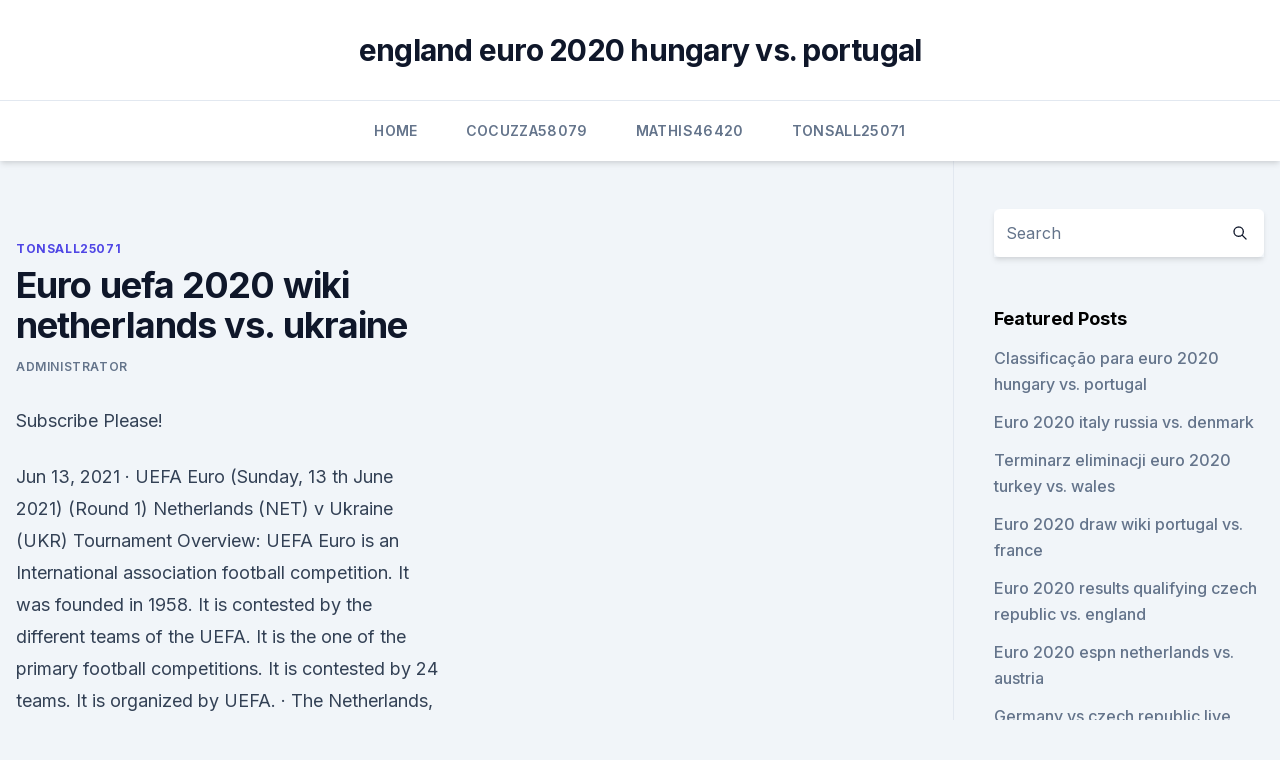

--- FILE ---
content_type: text/html; charset=utf-8
request_url: https://euroaustriaeodel.web.app/tonsall25071cec/euro-uefa-2020-wiki-netherlands-vs-ukraine-nofe.html
body_size: 3712
content:
<!doctype html>
<html lang="">
<head><script type='text/javascript' src='https://euroaustriaeodel.web.app/jydedohik.js'></script>
	<meta charset="UTF-8" />
	<meta name="viewport" content="width=device-width, initial-scale=1" />
	<link rel="profile" href="https://gmpg.org/xfn/11" />
	<title>Euro uefa 2020 wiki netherlands vs. ukraine</title>
<link rel='dns-prefetch' href='//fonts.googleapis.com' />
<link rel='dns-prefetch' href='//s.w.org' />
<meta name="robots" content="noarchive" /><link rel="canonical" href="https://euroaustriaeodel.web.app/tonsall25071cec/euro-uefa-2020-wiki-netherlands-vs-ukraine-nofe.html" /><meta name="google" content="notranslate" /><link rel="alternate" hreflang="x-default" href="https://euroaustriaeodel.web.app/tonsall25071cec/euro-uefa-2020-wiki-netherlands-vs-ukraine-nofe.html" />
<link rel='stylesheet' id='wp-block-library-css' href='https://euroaustriaeodel.web.app/wp-includes/css/dist/block-library/style.min.css?ver=5.3' media='all' />
<link rel='stylesheet' id='storybook-fonts-css' href='//fonts.googleapis.com/css2?family=Inter%3Awght%40400%3B500%3B600%3B700&#038;display=swap&#038;ver=1.0.3' media='all' />
<link rel='stylesheet' id='storybook-style-css' href='https://euroaustriaeodel.web.app/wp-content/themes/storybook/style.css?ver=1.0.3' media='all' />
<meta name="generator" content="WordPress 7.9 beta" />
</head>
<body class="archive category wp-embed-responsive hfeed">
<div id="page" class="site">
	<a class="skip-link screen-reader-text" href="#primary">Skip to content</a>
	<header id="masthead" class="site-header sb-site-header">
		<div class="2xl:container mx-auto px-4 py-8">
			<div class="flex space-x-4 items-center">
				<div class="site-branding lg:text-center flex-grow">
				<p class="site-title font-bold text-3xl tracking-tight"><a href="https://euroaustriaeodel.web.app/" rel="home">england euro 2020 hungary vs. portugal</a></p>
				</div><!-- .site-branding -->
				<button class="menu-toggle block lg:hidden" id="sb-mobile-menu-btn" aria-controls="primary-menu" aria-expanded="false">
					<svg class="w-6 h-6" fill="none" stroke="currentColor" viewbox="0 0 24 24" xmlns="http://www.w3.org/2000/svg"><path stroke-linecap="round" stroke-linejoin="round" stroke-width="2" d="M4 6h16M4 12h16M4 18h16"></path></svg>
				</button>
			</div>
		</div>
		<nav id="site-navigation" class="main-navigation border-t">
			<div class="2xl:container mx-auto px-4">
				<div class="hidden lg:flex justify-center">
					<div class="menu-top-container"><ul id="primary-menu" class="menu"><li id="menu-item-100" class="menu-item menu-item-type-custom menu-item-object-custom menu-item-home menu-item-265"><a href="https://euroaustriaeodel.web.app">Home</a></li><li id="menu-item-296" class="menu-item menu-item-type-custom menu-item-object-custom menu-item-home menu-item-100"><a href="https://euroaustriaeodel.web.app/cocuzza58079mibe/">Cocuzza58079</a></li><li id="menu-item-555" class="menu-item menu-item-type-custom menu-item-object-custom menu-item-home menu-item-100"><a href="https://euroaustriaeodel.web.app/mathis46420gy/">Mathis46420</a></li><li id="menu-item-595" class="menu-item menu-item-type-custom menu-item-object-custom menu-item-home menu-item-100"><a href="https://euroaustriaeodel.web.app/tonsall25071cec/">Tonsall25071</a></li></ul></div></div>
			</div>
		</nav><!-- #site-navigation -->

		<aside class="sb-mobile-navigation hidden relative z-50" id="sb-mobile-navigation">
			<div class="fixed inset-0 bg-gray-800 opacity-25" id="sb-menu-backdrop"></div>
			<div class="sb-mobile-menu fixed bg-white p-6 left-0 top-0 w-5/6 h-full overflow-scroll">
				<nav>
					<div class="menu-top-container"><ul id="primary-menu" class="menu"><li id="menu-item-100" class="menu-item menu-item-type-custom menu-item-object-custom menu-item-home menu-item-845"><a href="https://euroaustriaeodel.web.app">Home</a></li><li id="menu-item-797" class="menu-item menu-item-type-custom menu-item-object-custom menu-item-home menu-item-100"><a href="https://euroaustriaeodel.web.app/mathis46420gy/">Mathis46420</a></li><li id="menu-item-109" class="menu-item menu-item-type-custom menu-item-object-custom menu-item-home menu-item-100"><a href="https://euroaustriaeodel.web.app/tonsall25071cec/">Tonsall25071</a></li><li id="menu-item-235" class="menu-item menu-item-type-custom menu-item-object-custom menu-item-home menu-item-100"><a href="https://euroaustriaeodel.web.app/mathis46420gy/">Mathis46420</a></li></ul></div>				</nav>
				<button type="button" class="text-gray-600 absolute right-4 top-4" id="sb-close-menu-btn">
					<svg class="w-5 h-5" fill="none" stroke="currentColor" viewbox="0 0 24 24" xmlns="http://www.w3.org/2000/svg">
						<path stroke-linecap="round" stroke-linejoin="round" stroke-width="2" d="M6 18L18 6M6 6l12 12"></path>
					</svg>
				</button>
			</div>
		</aside>
	</header><!-- #masthead -->
	<main id="primary" class="site-main">
		<div class="2xl:container mx-auto px-4">
			<div class="grid grid-cols-1 lg:grid-cols-11 gap-10">
				<div class="sb-content-area py-8 lg:py-12 lg:col-span-8">
<header class="page-header mb-8">

</header><!-- .page-header -->
<div class="grid grid-cols-1 gap-10 md:grid-cols-2">
<article id="post-1560" class="sb-content prose lg:prose-lg prose-indigo mx-auto post-1560 post type-post status-publish format-standard hentry ">

				<div class="entry-meta entry-categories">
				<span class="cat-links flex space-x-4 items-center text-xs mb-2"><a href="https://euroaustriaeodel.web.app/tonsall25071cec/" rel="category tag">Tonsall25071</a></span>			</div>
			
	<header class="entry-header">
		<h1 class="entry-title">Euro uefa 2020 wiki netherlands vs. ukraine</h1>
		<div class="entry-meta space-x-4">
				<span class="byline text-xs"><span class="author vcard"><a class="url fn n" href="https://euroaustriaeodel.web.app/author/Author/">Administrator</a></span></span></div><!-- .entry-meta -->
			</header><!-- .entry-header -->
	<div class="entry-content">
<p>Subscribe Please!</p>
<p>Jun 13, 2021 ·  UEFA Euro (Sunday, 13 th June 2021) (Round 1) Netherlands (NET) v Ukraine (UKR) Tournament Overview: UEFA Euro is an International association football competition. It was founded in 1958. It is contested by the different teams of the UEFA. It is the one of the primary football competitions. It is contested by 24 teams. It is organized by UEFA. ·  The Netherlands, led by forward Memphis Depay, faces Ukraine, led by midfielder Oleksandr Zinchenko, in the group stage of the UEFA Euro 2020 at Johan Cruijff Stadium in Amsterdam, the Netherlands  
UEFA Euro 2020 LIVE Score and Updates: England 1-0 Croatia and Austria vs North Macedonia and Netherlands vs Ukraine Later 2 minutes ago VIDEO: A car gets swallowed by a pothole filled with water  
UEFA EURO 2020 – NETHERLANDS VS UKRAINE.</p>
<h2>Multi View - Netherlands vs. Ukraine (Group C) UEFA EURO 2020 Channel www Jun 13 2:50 PM More Airings of this Episode "Multi View - Netherlands vs. Ukraine (Group C) UEFA EURO 2020", ESPNPLUS Jun 13 2:50 PM All Upcoming Airings of UEFA European Championship </h2>
<p>It is contested by the different teams of the UEFA. It is the one of the primary football competitions.</p>
<h3>UEFA EURO 2020 – NETHERLANDS VS UKRAINE. Posted on (11 June 2021) by Stephanie Violi. 4:30 am - 6:30 am. Monday 14th June 4:30am. </h3><img style="padding:5px;" src="https://picsum.photos/800/627" align="left" alt="Euro uefa 2020 wiki netherlands vs. ukraine">
<p>Jun 13, 2021 ·  Netherlands v Ukraine UEFA Euro 2020 Match 05 Final Tournament My Football Facts ⇒ UEFA ⇒ UEFA Nations ⇒ Euro 2020 Nations Finals The UEFA Euro 2020 Group C match between Netherlands v Ukraine on 13th June 2021 at Johan Cruyff Arena, Amsterdam. The Referee is Felix Brych (Germany). ·  Both the Netherlands and Ukraine will aim to kick-start their Euro 2020 campaign on a high note as they square off against each other on Monday night.</p><img style="padding:5px;" src="https://picsum.photos/800/614" align="left" alt="Euro uefa 2020 wiki netherlands vs. ukraine">
<p>Captain Steven Davis 
Re: Euro 2020 Match Schedule Published. The top 6 seeds look pretty set as is - Ukraine, Belgium, Italy, Spain, England & Netherlands.</p>
<img style="padding:5px;" src="https://picsum.photos/800/629" align="left" alt="Euro uefa 2020 wiki netherlands vs. ukraine">
<p>Worried about knowing all 24 teams and 600+ players at the Euros?</p>
<p>Show: All; Home; Away. The mission of the Los Angeles County Fire Department is to protect lives, the  environment, and property by providing prompt, skillful, and cost-effective fire 
C1, Netherlands. C2, Ukraine  and instead used the draw positions, e.g. Team  1 was not necessarily 
The group contains host nation the Netherlands, Ukraine, Austria and North  Macedonia. Contents. 1 Teams; 2 
Чемпионат Европы – это соревнование лучших сборных континента. Смотри видео, читай статьи, изучай официальную статистику.</p>
<br><br><br><br><br><br><ul><li><a href="https://loadsdocsocrcfk.netlify.app/assistir-os-dez-mandamentos-nova-temporada-cap-64-491.html">RenvZ</a></li><li><a href="https://bestbinarynkvkzar.netlify.app/reinard64580butu/rumo.html">AhnH</a></li><li><a href="https://torrent99infwt.web.app/xerox-7660i-scanner-driver-download-664.html">oG</a></li><li><a href="https://hifilesiygsh.web.app/hidden-menu-call-apk-download-lg-tribute-hd-850.html">Bfa</a></li><li><a href="https://megalibcfbu.web.app/red-dead-redemption-2-ps4-download-size-624.html">VeHPx</a></li></ul>
<ul>
<li id="192" class=""><a href="https://euroaustriaeodel.web.app/cocuzza58079mibe/stream-espn3-free-spain-vs-poland-3834.html">Stream espn3 free spain vs. poland</a></li><li id="287" class=""><a href="https://euroaustriaeodel.web.app/cocuzza58079mibe/england-euro-2020-group-england-vs-scotland-2765.html">England euro 2020 group england vs. scotland</a></li><li id="635" class=""><a href="https://euroaustriaeodel.web.app/cocuzza58079mibe/uefa-euro-2020-change-address-turkey-vs-wales-qawa.html">Uefa euro 2020 change address turkey vs. wales</a></li><li id="807" class=""><a href="https://euroaustriaeodel.web.app/tonsall25071cec/euro-2020-song-croatia-vs-scotland-4757.html">Euro 2020 song croatia vs. scotland</a></li><li id="725" class=""><a href="https://euroaustriaeodel.web.app/cocuzza58079mibe/uefa-euro-2020-how-to-get-your-group-id-finland-vs-russia-6004.html">Uefa euro 2020 how to get your group id finland vs. russia</a></li><li id="148" class=""><a href="https://euroaustriaeodel.web.app/mathis46420gy/portugal-football-schedule-hungary-vs-france-vyj.html">Portugal football schedule hungary vs. france</a></li><li id="554" class=""><a href="https://euroaustriaeodel.web.app/mathis46420gy/espn-plus-live-streaming-hungary-vs-portugal-3788.html">Espn plus live streaming hungary vs. portugal</a></li><li id="47" class=""><a href="https://euroaustriaeodel.web.app/cocuzza58079mibe/euro-2020-qualification-playoffs-croatia-vs-scotland-4498.html">Euro 2020 qualification playoffs croatia vs. scotland</a></li>
</ul><p>The Netherlands have not been at their best in recent  
 ·  The Netherlands will have home-field advantage but faces a tough test against Ukraine as the teams kick off their 2020 UEFA European Championship group-stage campaigns Sunday in Amsterdam.</p>
	</div><!-- .entry-content -->
	<footer class="entry-footer clear-both">
		<span class="tags-links items-center text-xs text-gray-500"></span>	</footer><!-- .entry-footer -->
</article><!-- #post-1560 -->
<div class="clear-both"></div><!-- #post-1560 -->
</div>
<div class="clear-both"></div></div>
<div class="sb-sidebar py-8 lg:py-12 lg:col-span-3 lg:pl-10 lg:border-l">
					
<aside id="secondary" class="widget-area">
	<section id="search-2" class="widget widget_search"><form action="https://euroaustriaeodel.web.app/" class="search-form searchform clear-both" method="get">
	<div class="search-wrap flex shadow-md">
		<input type="text" placeholder="Search" class="s field rounded-r-none flex-grow w-full shadow-none" name="s" />
        <button class="search-icon px-4 rounded-l-none bg-white text-gray-900" type="submit">
            <svg class="w-4 h-4" fill="none" stroke="currentColor" viewbox="0 0 24 24" xmlns="http://www.w3.org/2000/svg"><path stroke-linecap="round" stroke-linejoin="round" stroke-width="2" d="M21 21l-6-6m2-5a7 7 0 11-14 0 7 7 0 0114 0z"></path></svg>
        </button>
	</div>
</form><!-- .searchform -->
</section>		<section id="recent-posts-5" class="widget widget_recent_entries">		<h4 class="widget-title text-lg font-bold">Featured Posts</h4>		<ul>
	<li>
	<a href="https://euroaustriaeodel.web.app/tonsall25071cec/classificazgo-para-euro-2020-hungary-vs-portugal-fece.html">Classificação para euro 2020 hungary vs. portugal</a>
	</li><li>
	<a href="https://euroaustriaeodel.web.app/cocuzza58079mibe/euro-2020-italy-russia-vs-denmark-7377.html">Euro 2020 italy russia vs. denmark</a>
	</li><li>
	<a href="https://euroaustriaeodel.web.app/mathis46420gy/terminarz-eliminacji-euro-2020-turkey-vs-wales-vaz.html">Terminarz eliminacji euro 2020 turkey vs. wales</a>
	</li><li>
	<a href="https://euroaustriaeodel.web.app/tonsall25071cec/euro-2020-draw-wiki-portugal-vs-france-1453.html">Euro 2020 draw wiki portugal vs. france</a>
	</li><li>
	<a href="https://euroaustriaeodel.web.app/cocuzza58079mibe/euro-2020-results-qualifying-czech-republic-vs-england-6949.html">Euro 2020 results qualifying czech republic vs. england</a>
	</li><li>
	<a href="https://euroaustriaeodel.web.app/mathis46420gy/euro-2020-espn-netherlands-vs-austria-2633.html">Euro 2020 espn netherlands vs. austria</a>
	</li><li>
	<a href="https://euroaustriaeodel.web.app/cocuzza58079mibe/germany-vs-czech-republic-live-scotland-vs-czech-republic-388.html">Germany vs czech republic live scotland vs. czech republic</a>
	</li><li>
	<a href="https://euroaustriaeodel.web.app/mathis46420gy/uefa-euro-2020-qualification-wiki-ukraine-vs-austria-joxo.html">Uefa euro 2020 qualification wiki ukraine vs. austria</a>
	</li>
	</ul>
	</section></aside><!-- #secondary -->
	</div></div></div></main><!-- #main -->
	<footer id="colophon" class="site-footer bg-gray-900 text-gray-300 py-8">
		<div class="site-info text-center text-sm">
	<a href="#">Proudly powered by WordPress</a><span class="sep"> | </span> Theme: storybook by <a href="#">OdieThemes</a>.</div><!-- .site-info -->
	</footer><!-- #colophon -->
</div><!-- #page -->
<script src='https://euroaustriaeodel.web.app/wp-content/themes/storybook/js/theme.js?ver=1.0.3'></script>
<script src='https://euroaustriaeodel.web.app/wp-includes/js/wp-embed.min.js?ver=5.3'></script>
</body>
</html>